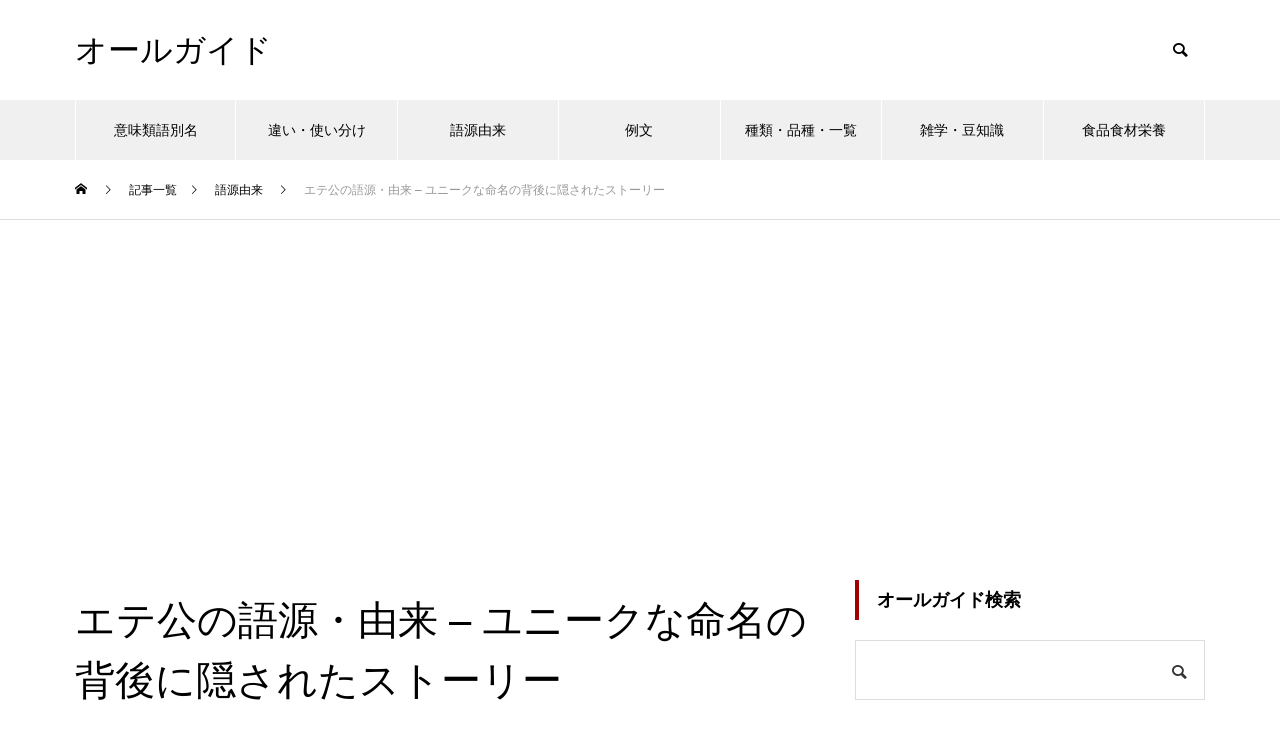

--- FILE ---
content_type: text/html; charset=utf-8
request_url: https://www.google.com/recaptcha/api2/aframe
body_size: 266
content:
<!DOCTYPE HTML><html><head><meta http-equiv="content-type" content="text/html; charset=UTF-8"></head><body><script nonce="t9OlyoId3G-CZNzIsclxVQ">/** Anti-fraud and anti-abuse applications only. See google.com/recaptcha */ try{var clients={'sodar':'https://pagead2.googlesyndication.com/pagead/sodar?'};window.addEventListener("message",function(a){try{if(a.source===window.parent){var b=JSON.parse(a.data);var c=clients[b['id']];if(c){var d=document.createElement('img');d.src=c+b['params']+'&rc='+(localStorage.getItem("rc::a")?sessionStorage.getItem("rc::b"):"");window.document.body.appendChild(d);sessionStorage.setItem("rc::e",parseInt(sessionStorage.getItem("rc::e")||0)+1);localStorage.setItem("rc::h",'1768933602878');}}}catch(b){}});window.parent.postMessage("_grecaptcha_ready", "*");}catch(b){}</script></body></html>